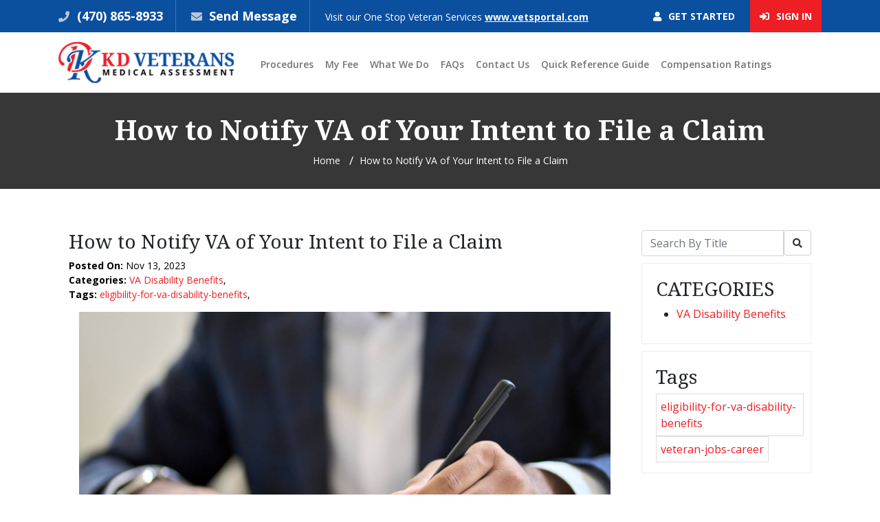

--- FILE ---
content_type: text/html; charset=UTF-8
request_url: https://www.kdvma.com/blog/how-to-notify-va-of-your-intent-to-file-a-claim.html
body_size: 24992
content:
<!doctype html>
<html lang="en">
    <head>
        <meta charset="utf-8">
<meta name="viewport" content="width=device-width, initial-scale=1, shrink-to-fit=no">
<meta name="csrf-token" content="GsZC3B7sENzqi31d3lHDp6JkDj1mzqxigcaQSy02" />
<title>KDVMA | How to Notify VA of Your Intent to File a Claim</title>
<meta name="keywords" content="VA claim notification, Intent to file VA claim, VA claim process, Notification of intent form, Veterans Affairs claim procedure, Filing a VA disability claim, VA benefits application, Claim submission to VA, VA claim notification timeline, Required docume">
<meta name="description" content="Discover the essential steps for notifying the VA of your intent to file a claim. Our guide makes the process seamless and efficient. Ensure your veterans' benefits with expert advice.">
<link rel="icon" href="https://www.kdvma.com/frontend/images/favicon.ico" type="image/x-icon"/>
<link href="https://www.kdvma.com/frontend/css/bootstrap.min.css?v=0.08" rel="stylesheet">
<link href="https://www.kdvma.com/frontend/plugins/sweet-alert/sweetalert2.css?v=0.08" rel="stylesheet">
<link href="https://www.kdvma.com/frontend/css/all.css?v=0.08" rel="stylesheet">
<link href="https://www.kdvma.com/frontend/css/style.css?v=0.08" rel="stylesheet">
<link href="https://www.kdvma.com/frontend/css/custom_style.css?v=0.08" rel="stylesheet">
<link href="https://fonts.googleapis.com/css?family=Noto+Serif:400,400i,700,700i|Open+Sans:300,400,600,700,800" rel="stylesheet">

<script>
var baseUrl = 'https://www.kdvma.com/';
</script>
        <link href="https://www.kdvma.com/frontend/css/blog.css?v=0.08" rel="stylesheet">
<meta property="og:site_name" content="Kdvma" />
<meta property="og:url" content="https://www.kdvma.com/blog/how-to-notify-va-of-your-intent-to-file-a-claim.html" />
<meta property="og:title" content="How to Notify VA of Your Intent to File a Claim..." />
<meta property="og:description" content="Do you need guidance&nbsp;understanding the VA claims process as a veteran? Whatever it is, we've got you covered. &nbsp;The VA will be alerted to your filing intentions when you begin your online dis..." />
<meta name="twitter:title" content="How to Notify VA of Your Intent to File a Claim..." />
<meta name="twitter:description" content="Do you need guidance&nbsp;understanding the VA claims process as a veteran? Whatever it is, we've got you covered. &nbsp;The VA will be alerted to your filing intentions when you begin your online dis..." />
<meta property="og:type" content="website">
<meta property="og:app_id" content="">
<meta property="og:image:alt" content="Kdvma">

    <meta property="og:image" content="../uploads/blog/Intent_to_File_a_Claim.jpg" />
    <meta name="twitter:image" content="../uploads/blog/Intent_to_File_a_Claim.jpg" /> 
<!--<meta property="og:video:height" content="350" />-->
<!--<meta property="og:video:width" content="200" />-->

<!--<meta name="twitter:card" content="player" />-->
<!--<meta name="twitter:site" content="@twitter_username">-->
<!--<meta name="twitter:player" content="https://link-to-a-videoplayer.com" />-->
<!--<meta name="twitter:player:width" content="360" />-->
<!--<meta name="twitter:player:height" content="200" />-->
    </head>
    <body>
        <!--Top Bar Start-->
        <div class="topbar-wrap">
    <div class="container">
        <div class="row">
            <div class="col-lg-9">
                <ul class="unorderList">
                    <li><i class="fas fa-phone"></i><a href="tel:(470) 865-8933"> (470) 865-8933</a></li>
                    <li><i class="fas fa-envelope"></i> <a href="javascript:void(0)" class="send-message-cls">Send Message</a> </li>
                    <li class="visit">Visit our One Stop Veteran Services <a href="https://www.vetsportal.com" target="_blank">www.vetsportal.com</a></li>
                </ul>
            </div>
            <div class="col-lg-3">
                <div class="btns-wrp">
                                                                        <span><a href="https://www.kdvma.com/intake"><i class="fas fa-user"></i> Get Started</a></span> 
                            <span class="signIn"><a href="https://www.kdvma.com/login.html"><i class="fas fa-sign-in-alt"></i> Sign In</a></span>
                                                            </div>
            </div>
        </div>
    </div>
</div>        <!--Top Bar Start-->
        
        <!--Header Start-->
        <div class="header-wrap">
    <div class="container">
        <div class="row">
            <div class="col-lg-3">
                <div class="header-logo"><a href="https://www.kdvma.com/"><img src="https://www.kdvma.com/frontend/images/logo.png" alt="" /></a></div>
            </div>
            <div class="col-lg-9">
                <nav class="navbar navbar-expand-lg navbar-light">
                    <button class="navbar-toggler" type="button" data-toggle="collapse" data-target="#navbarSupportedContent" aria-controls="navbarSupportedContent" aria-expanded="false" aria-label="Toggle navigation"> <span class="navbar-toggler-icon"></span> </button>
                    <div class="collapse navbar-collapse" id="navbarSupportedContent">
                        <ul class="navbar-nav mr-auto">
                            <li class=" nav-item "><a  class="nav-link"  href="https://www.kdvma.com/procedures.html">Procedures</a></li><li class=" nav-item "><a  class="nav-link"  href="https://www.kdvma.com/my-fee.html">My Fee</a></li><li class=" nav-item "><a  class="nav-link"  href="https://www.kdvma.com/what-we-do.html">What We Do</a></li><li class=" nav-item "><a  class="nav-link"  href="https://www.kdvma.com/faqs.html">FAQs</a></li><li class=" nav-item "><a  class="nav-link"  href="https://www.kdvma.com/contact_us.html">Contact Us</a></li><li class=" nav-item "><a  class="nav-link"  href="https://www.kdvma.com/quick-reference-guide.html">Quick Reference Guide</a></li>        
                            <li class=" nav-item ">
                                <a class="nav-link" href="https://www.kdvma.com/compensation-ratings.html">Compensation Ratings</a>
                            </li>
                        </ul>
                    </div>
                </nav>
            </div>
        </div>
    </div>
</div>        <!--Header Start-->
        
        <!--Innner Content-->
        <div class="innerHeading-wrap">
    <div class="container">
        <h1>How to Notify VA of Your Intent to File a Claim</h1>
        <ul class="bread-crumb unorderList">
            <li><a href="https://www.kdvma.com/">Home</a></li>
            <li>How to Notify VA of Your Intent to File a Claim</li>
        </ul>
    </div>
</div>


<div class="innerContent-wrap">
    <div class="container">
        <div col="row">
            <div class="col-md-9" style="float: left; margin-bottom: 20px;">
                <div class="post">
                                            <div class="row blog-det">
                            <div class="col-md-12 blog-det-2">
                                <h3>How to Notify VA of Your Intent to File a Claim</h3>
                                <div class="blog-details"><span>Posted On:</span> Nov 13, 2023 </div>
                                <div class="blog-details"><span>Categories:</span>                                                                             <a href="https://www.kdvma.com/blog/category/va-disability-benefits.html">VA Disability Benefits</a>, </div>
                                <div class="blog-details"><span>Tags:</span>                                                                             <a href="https://www.kdvma.com/blog/tags/eligibility-for-va-disability-benefits.html">eligibility-for-va-disability-benefits</a>, </div>
                            </div>
                        </div>
                        <div class="clearfix"></div>
                                <div class="content" style="margin-top:0px;">
                                    <div class="para-set">
                                        <p style="font-family: times new roman; font-size: 12pt;"><img src="../uploads/blog/Intent_to_File_a_Claim.jpg" /></p>
<p><span>Do you need guidance&nbsp;understanding the <a href="https://www.kdvma.com/file-your-va-claim.html" target="_blank">VA claims</a> process as a veteran? Whatever it is, we've got you covered.</span> <span>&nbsp;The VA will be alerted to your filing intentions when you begin your online disability application or Supplemental Claim. </span></p>
<p>It<span> pertains to <a href="https://www.kdvma.com/blog/category/va-disability-benefits.html" target="_blank">VA disability benefits</a> and specifies a prospective start date for your payments. There is no need for a separate "intent to file" form.</span> <span>In this article, we'll help you through the crucial first step: alerting the VA of your intent to file a claim.</span></p>
<p><strong><span>Note:</span></strong> In the case of online applications for pension or <a href="https://www.kdvma.com/blog/understanding-va-dic-for-spouses-dependents-and-parents.html" target="_blank">Dependency and Indemnity Compensation (DIC)</a> benefits, this automatic intent to submit does not apply.</p>
<h2>Why Notify?</h2>
<p>First, let's dive into the "why" and&nbsp;then&nbsp;go on to the "how." You must notify the VA of your decision to submit a claim. It describes when you can expect to receive the benefits and guarantees you will get the help you need.</p>
<p>You may set a possible effective date for your benefits by declaring your intent to file. In some instances, you may get compensation for the time between when you filed your intent to file and when your claim was granted by contacting the&nbsp;VA.</p>
<ul>
<li>Gather Your Information: Start by gathering all relevant information. A&nbsp;complete information collection&nbsp;helps process&nbsp;anything from service records to medical documentation.</li>
<li>Choose Your Notification Method: The VA allows you to inform them of your intent to file a claim&nbsp;in various&nbsp;ways. Use the one that works best for you:
<ul>
<li>Online through eBenefits: The Veterans Administration (VA) has an online interface called eBenefits that is supposed to make filing for benefits easier. Sign in, choose "Apply for Benefits," and then proceed with the on-screen instructions to inform the VA of your decision.</li>
<li>Mail or In-Person: Do you prefer the traditional route? To begin&nbsp;filing a claim for compensation, pension, or DIC benefits, veterans may access VA Form 21-0966, Intent to File a Claim. Please complete this form and return it to your local VA office by mail or in person.</li>
</ul>
</li>
<li>Be Time-Conscious: Timing is essential. You must notify the VA of your intent to claim within a year. It ensures that your benefits get returned to you as soon as possible.</li>
<li>Seek Assistance if Needed: Don't hesitate to seek assistance: Help in informing the VA and navigating the claims process is available from Veteran Service Organizations (VSOs) and certified agents.</li>
</ul>
<p>You can use an intent to file for the following types of benefits:</p>
<ul>
<li>Disability compensation</li>
<li>Pension benefits</li>
<li>Dependency and Indemnity Compensation (DIC)</li>
</ul>
<h2>Benefits of Early Notification</h2>
<p>The VA benefits from a quick notification. Your eligibility for benefits will be safeguarded as of the date of the notice, even if you complete your entire claim later. It&nbsp;may significantly impact&nbsp;the amount of compensation&nbsp;you are paid.</p>
<h2>Time Limit to File Your Claim</h2>
<p>Once you notify the VA of your intent to file, you have a one-year window to complete and file your claim for benefits. This allows you ample time to gather the necessary documentation and information before proceeding with your claim.</p>                                    </div>
                                </div>
                                    </div>
            </div>
            <div class="col-md-3 sidebar" style="float: left">
                <form class="blog-search-form" method="GET" action="https://www.kdvma.com/blog.html">
                    <div class="input-group">
                        <input type="text" class="form-control" name="s_text" placeholder="Search By Title" value="">
                        <span class="input-group-btn">
                            <button class="btn btn-default" style="line-height: 1.7;" type="submit" id="blog_search_btn"><i class="fa fa-search"></i></button>
                        </span>
                    </div><!-- /input-group -->
                </form>
                <div class="category-widget widget" style="padding: 20px 10px 15px 20px; margin-top: 10px;">
                    <h3 class="newstitle">CATEGORIES</h3>
                    <ul class="category-list" style="padding-left: 30px;">
                                                                                    <li><a href="https://www.kdvma.com/blog/category/va-disability-benefits.html">VA Disability Benefits</a></li>
                                                    </ul>
                </div>
                <div class="category-widget widget" style="padding: 20px 10px 15px 20px; margin-top: 10px;">
                    <h3 class="newstitle">Tags</h3>
                                                                                    <a style="display: inline-block;border: 1px solid #ddd;padding: 6px;cursor: pointer; text-decoration: none;" href="https://www.kdvma.com/blog/tags/eligibility-for-va-disability-benefits.html">eligibility-for-va-disability-benefits</a>
                                                            <a style="display: inline-block;border: 1px solid #ddd;padding: 6px;cursor: pointer; text-decoration: none;" href="https://www.kdvma.com/blog/tags/veteran-jobs-career.html">veteran-jobs-career</a>
                                            </div>
            </div>
            <div class="clearfix"></div>
        </div>
    </div>
</div>

        <!--Innner Content-->
        
        <!--footer-->
        <div class="footer-wrap">
    <div class="container">
        <div class="footer-logo"><img src="https://www.kdvma.com/frontend/images/footer-logo.png"></div>
        <ul class="unorderList footerLinks">
            <li><a href="https://www.kdvma.com/">Home</a></li>
            <li class=""><a  href="https://www.kdvma.com/about-us.html">About Us</a></li><li class=""><a  href="https://www.kdvma.com/testimonials.html">Testimonials</a></li><li class=""><a  href="https://www.kdvma.com/faqs.html">FAQs</a></li><li class=""><a  href="https://www.kdvma.com/contact_us.html">Contact Us</a></li><li class=""><a  href="https://www.kdvma.com/blog.html">Blog</a></li>  
            <li><a href="https://www.kdvma.com/affiliate">Affiliates</a></li>
            <li><a href="https://www.kdvma.com/compensation-ratings.html">Compensation Ratings</a></li>
        </ul>
        <ul class="social_media style_none">
            <li><span>Follow Us</span></li>
            <li><a target="_blank" href="https://www.facebook.com/VetsPortal/"><i class="fab fa-facebook-f"></i></a></li>
            <li><a target="_blank" href="https://www.twitter.com/VetsPortal/"><i class="fab fa-twitter"></i></a></li>
            <li><a target="_blank" href="https://www.linkedin.com/company/vets-portal/"><i class="fab fa-linkedin-in"></i></a></li>
            <!--<li><a target="_blank" href="https://www.youtube.com/channel/UCQw-MT9kfrDaHnQfhLIeOZw/"><i class="fab fa-youtube"></i></a></li>-->
            <li><a target="_blank" href="https://www.youtube.com/channel/UCfeAFLQoUu2FPP7K-reRm9g/"><i class="fab fa-youtube"></i></a></li>
        </ul>
    </div>
</div>
        <div class="copyright-wrap">
            <div class="container">
        <ul class="footer_links">
            <li class=""><a  href="https://www.kdvma.com/help-with-dbq-disability-benefits-questionnaire.html">Help With DBQ</a></li><li class=""><a  href="https://www.kdvma.com/va-c-and-p-exam.html">C&P Exam</a></li><li class=""><a  href="https://www.kdvma.com/nexus-letter.html">Nexus Letter</a></li><li class=""><a  href="https://www.kdvma.com/va-imo.html">VA IMO</a></li><li class=""><a  href="https://www.kdvma.com/va-presumptive-list.html">VA Presumptive List</a></li><li class=""><a  href="https://www.kdvma.com/va-unemployability-benefits.html">VA Unemployability Benefits</a></li><li class=""><a  href="https://www.kdvma.com/help-with-va-appeal-and-filing.html">Help with VA Appeal and filing</a></li><li class=""><a  href="https://www.kdvma.com/va-appeal-process-steps.html">VA Appeal Process Steps</a></li><li class=""><a  href="https://www.kdvma.com/va-disability-help.html">VA Disability Help</a></li><li class=""><a  href="https://www.kdvma.com/win-va-disability-claim-with-nexus-letter.html">Win VA Disability Claim</a></li> 
            <li><a href="https://www.kdvma.com/compensation-ratings.html">Compensation Ratings</a></li>
        </ul> 
        <div class="copyright-content">
            <div class="row">
                <div class="col-lg-6">
                    <div class="copyright">Copyright © 2026 KD Veterans Medical Assessment. All rights reserved.</div>
                </div>
                <div class="col-lg-6">
                    <div class="credits">Site Credits: <a href="https://www.medialinkers.com/" target="_blank" rel="nofollow">MediaLinkers</a></div>
                </div>
            </div>
        </div>
    </div>
</div>
<!--Footer End-->         <!--footer-->
        
        <div class="modal fade" id="sendMessageModal" tabindex="-1" data-backdrop="static" role="dialog" aria-labelledby="myModalLabel" aria-hidden="true"></div>
<script src="https://www.kdvma.com/frontend/plugins/popper/popper.min.js?v=0.08"></script>
<script src="https://www.kdvma.com/frontend/js/jquery.min.js?v=0.08"></script>
<script src="https://www.kdvma.com/frontend/js/bootstrap.min.js?v=0.08"></script>
<script src="https://www.kdvma.com/frontend/plugins/notifyjs/notify.min.js?v=0.08"></script>
<script src="https://www.kdvma.com/frontend/plugins/sweet-alert/sweetalert2.js?v=0.08"></script>
<!-- Google tag (gtag.js) -->
<script async src="https://www.googletagmanager.com/gtag/js?id=G-GJDCC65EQ0"></script>
<script>
  window.dataLayer = window.dataLayer || [];
  function gtag(){dataLayer.push(arguments);}
  gtag('js', new Date());

  gtag('config', 'G-GJDCC65EQ0');
</script><script>
    $.ajaxSetup({
        headers: {
            'X-CSRF-TOKEN': $('meta[name="csrf-token"]').attr('content')
        }
    });
    
    $(document).ready(function () {
        
        $('#navbarSupportedContent').find('.active').removeClass('active');
        $('#navbarSupportedContent').find('.active1').addClass('active');
        
        var pathArray = window.location.pathname.split('/');
        if(pathArray.length>2 && pathArray[2] == ''){
            $('#navbarSupportedContent').find('li').first().addClass('active');
        }
        
        $('.arrowst').hide();
        var intervals = [];
        setInterval(function () {
            if (intervals.length == 0) {
                hideShowArrows(intervals);
            }
        }, 1000);
        
        $('.send-message-cls').click(function(){
            $.ajax({
                type: 'POST',
                url: "https://www.kdvma.com/load_send_message_form", // baseUrl+'load_send_message_form',
                success: function (response) {
                    if(response=='DONE'){
                       window.location.replace("https://www.kdvma.com/message_board/create_new_message");
                    }else{
                       $('#sendMessageModal').html(response);
                       $('#sendMessageModal').modal('show');
                    }
                }
            }); 
        });
        
    });

    function hideShowArrows(intervals) {
        $('.arrowst').hide();
        var interval = 1000;
        var length = $('.arrowst').length;
        var k = 1;
        $('.arrowst').each(function () {
            var obj = this;
            if (!$(obj).is(':visible')) {
                var interval_obj = setInterval(function () {
                    $(obj).fadeIn(500);
                    k = $(obj).data('id');
                    if (k == length) {
                        var main_in = setInterval(function () {
                            $.each(intervals, function (key, value) {
                                clearInterval(value);
                            });
                            intervals = [];
                            interval = 1000;
                            $('.arrowst').hide();
                            k = 1;
                            clearInterval(main_in);
                            hideShowArrows(intervals);
                        }, 1000);
                    }
                }, interval);
                intervals.push(interval_obj);
                interval = interval + 1000;
            }
        });
    }
    
    
    function send_message(){
        $('#send_message_form').find('.error').hide();
        $.ajax({
            url: "https://www.kdvma.com/send_message_form", //baseUrl+"send_message_form",
            type: "POST",
            data: $('#send_message_form').serialize(),
            success: function (response) {
                if(response!=''){
                   $('#sendMessageModal').html(response);
                   $('#sendMessageModal').modal('show');
                }
            },
            error: function(e){
                $.each(e.responseJSON.errors, function(index, val){
                    $('#send_message_form').find('#error_'+index).html(val);
                    $('#send_message_form').find('#error_'+index).show();
                });
            }
        });
    }
    function login_from_popup(){
        $('#login_popup_form').find('.error').hide();
        $.ajax({
            url: "https://www.kdvma.com/login_from_popup", //baseUrl+"veterans/login_from_popup",
            type: "POST",
            data: $('#login_popup_form').serialize(),
            success: function (response) {
                if(response == 'done'){
                   window.location.replace("https://www.kdvma.com/message_board/create_new_message");
                }else{
                   $('#sendMessageModal').html(response);
                   $('#sendMessageModal').modal('show');
                }
            },
            error: function(e){
                if(e.status == 422 && e.responseJSON.errors){
                    $.each(e.responseJSON.errors, function(index, val){
                        $('#login_popup_form').find('#error_'+index).html(val);
                        $('#login_popup_form').find('#error_'+index).show();
                    });
                }
            }
        });
    }
    function send_message_from_login(){
        $.ajax({
            url: "https://www.kdvma.com/login_send_message_from", //baseUrl+"veterans/login_send_message_from",
            type: "POST",
            data: $('#login_popup_form').serialize(),
            success: function (response) {
                if(response!=''){
                   $('#sendMessageModal').html(response);
                   $('#sendMessageModal').modal('show');
                }
            }
        });
    }
</script>

<script type="text/javascript">
    window.onload = function () {
        var protocol = window.location.protocol;
        var script = document.createElement("script");
        script.type = "text/javascript";
        script.src = protocol+"//api.ipify.org?format=jsonp&callback=GetIP";
        document.getElementsByTagName("head")[0].appendChild(script);
    };
    function GetIP(response) {
        var reff_link =  document.referrer;
        var ip_address = response.ip;
        var landing_page = window.location.href;
        var is_oursite = window.location.hostname;

        track_record(reff_link, ip_address, landing_page, is_oursite);
    }
    function track_record(reff_link, ip_address, landing_page, is_oursite){
        $.ajax({
            method: "POST",
            url: "https://www.kdvma.com/track_visitor", //baseUrl + "veterans/track_visitor",
            data:{reff_link:reff_link, ip_address:ip_address, landing_page:landing_page, is_oursite:is_oursite}
        });
    }
</script>  

<!-- Google tag (gtag.js) -->
<script async src="https://www.googletagmanager.com/gtag/js?id=G-J9NGB16EK0"></script>
<script>
  window.dataLayer = window.dataLayer || [];
  function gtag(){dataLayer.push(arguments);}
  gtag('js', new Date());

  gtag('config', 'G-J9NGB16EK0');
</script>        
        
<script type='text/javascript'>
    $(document).ready(function () {
        
    });
    
</script>
    </body>
</html>

--- FILE ---
content_type: text/css
request_url: https://www.kdvma.com/frontend/css/blog.css?v=0.08
body_size: 3095
content:
.articles-image {
	float: left;
	margin-right: 11px;
}
.articles-service {
	list-style: none;
        margin-left: 0px; padding-left: 0px; padding-right: 0px;
}
.blog-det-2{ }
.innerContent-wrap .container ul{padding-left: 0px;}
.viewmore a{
        font-size: 15px;
    color: white;
}
.articles-service li{margin-bottom: 16px;   padding-top:6px;}

.col {
	background: #284388;
	padding: 13px 10px 3px 13px;
	-webkit-border-radius: 3px;
	-moz-border-radius: 3px;
	border-radius: 3px;
}
.articles-service .head {
	font-size: 16px;
	font-weight: bold;
	color: #444;
	margin-bottom: 3px;
}
.articles-service .head a{
	color: #444;
}
.articles-service .head a:hover{
	color: #444;
        text-decoration: none;
}
.articles-service .date {
	font-size: 13px;
	font-style: italic;
	color: rgba(255, 255, 255, 0.68);
}
.articles-service p {
	font-size: 13px;
	line-height: 20px;
	color: #bababa;
}
.inner-col{
    background: #eee;
    padding: 13px 10px 13px 13px;
    border-radius: 3px;
}
.about-wrap p {
    font-size: 15px;
    color: #444 !important;
    line-height: 24px;
}
.blog-meta {
    margin-top: 10px;
    margin-bottom: 10px;
}
.blog-meta span {
    color: #444;
    margin-right: 18px;
}
.articles-service p a {
    color: #e35900;
}
.inner-heading{
    color: black;
    padding: 0px 0px;
    font-size: 24px;
    font-weight: bold;
    text-transform: uppercase
}

/* BLOG DETAILS */
.post
{
   
    overflow: hidden;
    /*box-shadow: 0 0 1px #CCC;*/
}
.post img
{
    
    
}
.post .content
{
    padding: 15px;
}
.post .author
{
    font-size: 11px;
    color: #737373;
    padding: 25px 30px 20px;
}


.post .post-title
{    position: absolute;
    top: 0;
    display: table-cell;
    vertical-align: bottom;
    z-index: 2;

}
.post .post-title b
{
    background-color: rgba(51, 51, 51, 0.58);
    display: inline-block;
    margin-bottom: 5px;
    color: #FFF;
    padding: 10px 15px;
    margin-top: 5px;
}
.comment-date-time{
    font-size: 12px;
}

.post .blog-det{
    /*height:250px;*/
    overflow: hidden;
}

.post .post-img-content img{
    height: auto;
    margin: 20px 0px 0px 15px;
}
.post .blog-list li:before{
    padding-right: 10px;
    font-family: "FontAwesome";
}
.post .blog-list li{
        font-size: 16px;
    margin: 8px;
    font-weight: bold;
    line-height: 30px;
}
.post .content{
        margin-top: 25px;
}
.post .content .para-set {
        font-size: 15px;
    line-height: 21px;

}
.post .content .para-set ul,.post .content .para-set ol{
        padding-left: 35px;
}
.post .content .para-set .comment-form{
           margin-top: 10px;

}
.post .content .para-set .comment-form h1{
              font-size: 18px;
    font-weight: bold;
    line-height: 25px;
    margin-bottom: 6px;

}
.submit-btn{
        text-decoration: none;
    font-size: 16px;
    text-transform: uppercase;
    font-weight: bold;
    border-radius: 5px;
    color: #fff;
    background: #ed1f24;
    padding: 7px 13px;
}
.input-group{
    
}

.blog-details{font-size: 14px; color: #000;}
.blog-details span{font-weight: bold;}
textarea.form-control{height: 85px;}

--- FILE ---
content_type: application/javascript
request_url: https://api.ipify.org/?format=jsonp&callback=GetIP
body_size: -50
content:
GetIP({"ip":"3.19.26.241"});